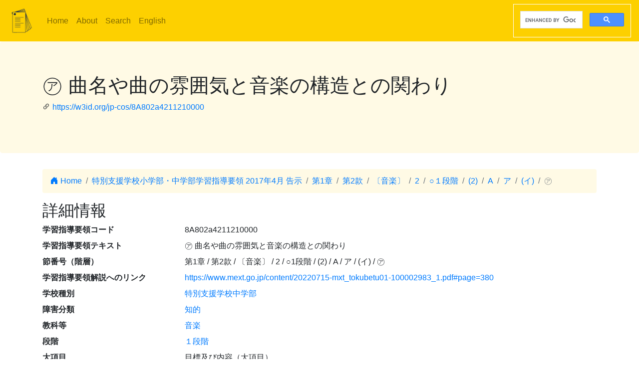

--- FILE ---
content_type: text/html; charset=utf-8
request_url: https://jp-cos.github.io/8A8/02a4211210000
body_size: 3086
content:
<!DOCTYPE html>
<html lang="ja">
  <head>
    <meta charset="utf-8">
    <meta name="viewport" content="width=device-width, initial-scale=1, shrink-to-fit=no">
    <link rel="stylesheet" href="https://cdn.jsdelivr.net/npm/bootstrap@4.6.2/dist/css/bootstrap.min.css" integrity="sha384-xOolHFLEh07PJGoPkLv1IbcEPTNtaed2xpHsD9ESMhqIYd0nLMwNLD69Npy4HI+N" crossorigin="anonymous">
    <link rel="stylesheet" href="https://cdn.jsdelivr.net/npm/bootstrap-icons@1.11.3/font/bootstrap-icons.min.css">
    <link rel="stylesheet" href="../style.css">
    <title>㋐ 曲名や曲の雰囲気と音楽の構造との関わり - 学習指導要領LOD</title>
    <meta name="twitter:card" content="summary">
    <meta name="twitter:title" content="㋐ 曲名や曲の雰囲気と音楽の構造との関わり - 学習指導要領LOD">
    <meta property="og:title" content="㋐ 曲名や曲の雰囲気と音楽の構造との関わり - 学習指導要領LOD">
    <meta property="og:type" content="website">
    <meta property="og:url" content="https://w3id.org/jp-cos/8A802a4211210000">
    <meta property="og:image" content="https://w3id.org/jp-cos/logo.png">
    <meta name="generator" content="ttl2html 2.3.0">
    <script async src="https://www.googletagmanager.com/gtag/js?id=G-ZW2V5CQLY9"></script>
    <script>
      window.dataLayer = window.dataLayer || [];
      function gtag(){dataLayer.push(arguments);}
      gtag('js', new Date());
      gtag('config', 'G-ZW2V5CQLY9');
    </script>
  </head>
  <body>
    <nav class="navbar navbar-expand-lg navbar-light">
      <a class="navbar-brand" href="../">
        <img src="../logo.png" style="max-height: 54px" alt="学習指導要領LOD">
      </a>
      <button class="navbar-toggler" type="button" data-toggle="collapse" data-target="#navbarSupportedContent" aria-controls="navbarSupportedContent" aria-expanded="false" aria-label="Toggle navigation">
        <span class="navbar-toggler-icon"></span>
      </button>
      <div class="collapse navbar-collapse" id="navbarSupportedContent">
        <ul class="navbar-nav mr-auto">
          <li class="nav-item">
            <a class="nav-link" href="../">Home</a>
          </li>
          <li class="nav-item">
            <a class="nav-link" href="../about.html">About</a>
          </li>
            <li class="nav-item"><a class="nav-link" href="/search.html">Search</a></li>
            <li class="nav-item"><a class="nav-link" href="https://w3id.org/jp-cos/en/">English</a></li>
        </ul>
        <script async src="https://cse.google.com/cse.js?cx=75eea1908d53d46ba"></script>
        <div class="gcse-search"></div>
      </div>
    </nav>
        <div class="jumbotron">
      <div class="container">
        <h1>㋐ 曲名や曲の雰囲気と音楽の構造との関わり</h1>
        <p><i class="bi bi-link-45deg"></i> <a href="https://w3id.org/jp-cos/8A802a4211210000">https://w3id.org/jp-cos/8A802a4211210000</a></p>
      </div>
    </div>
    <div class="container">
      <div class="row">
        <div class="col-md-12">
          <nav aria-label="breadcrumb">
            <ol class="breadcrumb">
              <li class="breadcrumb-item"><a href="../"><i class="bi bi-house-door-fill"></i> Home</a></li>
                <li class="breadcrumb-item" aria-current="page">
                  <a href="../ElementaryAndLowerSecondaryDeptSNES/2017">特別支援学校小学部・中学部学習指導要領 2017年4月 告示</a>
                </li>
                <li class="breadcrumb-item" aria-current="page">
                  <a href="../860/0000000000000">第1章</a>
                </li>
                <li class="breadcrumb-item" aria-current="page">
                  <a href="../8An/0000000000000">第2款</a>
                </li>
                <li class="breadcrumb-item" aria-current="page">
                  <a href="0200000000000"> 〔音楽〕</a>
                </li>
                <li class="breadcrumb-item" aria-current="page">
                  <a href="0204000000000">2</a>
                </li>
                <li class="breadcrumb-item" aria-current="page">
                  <a href="02a4000000000">○１段階</a>
                </li>
                <li class="breadcrumb-item" aria-current="page">
                  <a href="02a4200000000">(2)</a>
                </li>
                <li class="breadcrumb-item" aria-current="page">
                  <a href="02a4210000000">A</a>
                </li>
                <li class="breadcrumb-item" aria-current="page">
                  <a href="02a4211000000">ア</a>
                </li>
                <li class="breadcrumb-item" aria-current="page">
                  <a href="02a4211200000">(イ)</a>
                </li>
                <li class="breadcrumb-item active" aria-current="page">
                  ㋐
                </li>
            </ol>
          </nav>
        </div>
      </div>
      <div class="row">
        <div class="col-md-12">
          <h2>詳細情報</h2>
          <dl class="row" itemscope itemid="https://w3id.org/jp-cos/8A802a4211210000" itemtype="https://w3id.org/jp-cos/Item">
  <dt class="col-sm-3">学習指導要領コード</dt>
      <dd class="col-sm-9" itemprop="http://purl.org/dc/terms/identifier">8A802a4211210000</dd>
  <dt class="col-sm-3">学習指導要領テキスト</dt>
      <dd class="col-sm-9" itemprop="http://schema.org/description">㋐ 曲名や曲の雰囲気と音楽の構造との関わり</dd>
  <dt class="col-sm-3">節番号（階層）</dt>
      <dd class="col-sm-9" itemprop="https://w3id.org/jp-cos/sectionNumberHierarchy">第1章 / 第2款 / 〔音楽〕 / 2 / ○1段階 / (2) / A / ア / (イ) / ㋐</dd>
  <dt class="col-sm-3">学習指導要領解説へのリンク</dt>
      <dd class="col-sm-9" itemscope itemprop="https://w3id.org/jp-cos/commentaryPage" itemid="https://www.mext.go.jp/content/20220715-mxt_tokubetu01-100002983_1.pdf#page=380"><a href="https://www.mext.go.jp/content/20220715-mxt_tokubetu01-100002983_1.pdf#page=380">https://www.mext.go.jp/content/20220715-mxt_tokubetu01-100002983_1.pdf#page=380</a></dd>
  <dt class="col-sm-3">学校種別</dt>
      <dd class="col-sm-9" itemscope itemprop="https://w3id.org/jp-cos/school" itemid="https://w3id.org/jp-cos/school/LowerSecondaryDeptSNES" itemtype="https://w3id.org/jp-cos/School"><a href="../school/LowerSecondaryDeptSNES">特別支援学校中学部</a></dd>
  <dt class="col-sm-3">障害分類</dt>
      <dd class="col-sm-9" itemscope itemprop="https://w3id.org/jp-cos/disabilityCategory" itemid="https://w3id.org/jp-cos/disabilityCategory/Intellectual" itemtype="https://w3id.org/jp-cos/DisabilityCategory"><a href="../disabilityCategory/Intellectual">知的</a></dd>
  <dt class="col-sm-3">教科等</dt>
      <dd class="col-sm-9" itemscope itemprop="https://w3id.org/jp-cos/subjectArea" itemid="https://w3id.org/jp-cos/LowerSecondaryDeptSNES-Intellectual/2017/音楽" itemtype="https://w3id.org/jp-cos/SubjectArea"><a href="../LowerSecondaryDeptSNES-Intellectual/2017/音楽">音楽</a></dd>
  <dt class="col-sm-3">段階</dt>
      <dd class="col-sm-9" itemscope itemprop="https://w3id.org/jp-cos/stage" itemid="https://w3id.org/jp-cos/stage/LowerSecondaryDeptSNES-Intellectual/1" itemtype="https://w3id.org/jp-cos/Stage"><a href="../stage/LowerSecondaryDeptSNES-Intellectual/1">１段階</a></dd>
  <dt class="col-sm-3">大項目</dt>
      <dd class="col-sm-9" itemprop="https://w3id.org/jp-cos/category">目標及び内容（大項目）</dd>
  <dt class="col-sm-3">項目</dt>
      <dd class="col-sm-9" itemprop="https://w3id.org/jp-cos/subCategory">目標及び内容</dd>
  <dt class="col-sm-3">節番号</dt>
      <dd class="col-sm-9" itemprop="https://w3id.org/jp-cos/sectionNumber">㋐</dd>
  <dt class="col-sm-3">テキスト</dt>
      <dd class="col-sm-9" itemprop="https://w3id.org/jp-cos/sectionText">曲名や曲の雰囲気と音楽の構造との関わり</dd>
  <dt class="col-sm-3">告示時期</dt>
      <dd class="col-sm-9" itemscope itemprop="https://w3id.org/jp-cos/issuedPeriod" itemid="https://w3id.org/jp-cos/period/H29toH31" itemtype="https://w3id.org/jp-cos/Period"><a href="../period/H29toH31">平成29～31年　告示</a></dd>
  <dt class="col-sm-3">学習指導要領</dt>
      <dd class="col-sm-9" itemscope itemprop="https://w3id.org/jp-cos/courseOfStudy" itemid="https://w3id.org/jp-cos/ElementaryAndLowerSecondaryDeptSNES/2017" itemtype="https://w3id.org/jp-cos/CourseOfStudy"><a href="../ElementaryAndLowerSecondaryDeptSNES/2017">特別支援学校小学部・中学部学習指導要領 2017年4月 告示</a></dd>
  <dt class="col-sm-3">学習指導要領（一部改正情報）</dt>
      <dd class="col-sm-9" itemscope itemprop="https://w3id.org/jp-cos/courseOfStudyRevision" itemid="https://w3id.org/jp-cos/ElementaryAndLowerSecondaryDeptSNES/2017/2017" itemtype="https://w3id.org/jp-cos/CourseOfStudyRevision"><a href="../ElementaryAndLowerSecondaryDeptSNES/2017/2017">特別支援学校小学部・中学部学習指導要領 2017年4月 告示</a></dd>
  <dt class="col-sm-3">改正情報</dt>
      <dd class="col-sm-9" itemprop="http://schema.org/edition">一部改正なし</dd>
  <dt class="col-sm-3">出典</dt>
      <dd class="col-sm-9" itemscope itemprop="http://purl.org/dc/terms/source" itemid="https://w3id.org/jp-cos/86V12" itemtype="https://w3id.org/jp-cos/Dataset"><a href="../86V12">【86V12】特別支援学校小学部・中学部学習指導要領コード 平成29年告示：バージョン1.2 （令和3年12月28日公表）</a></dd>
  <dt class="col-sm-3">項番</dt>
      <dd class="col-sm-9" itemprop="http://purl.org/linked-data/cube#order"><dl class="row border" itemscope itemtype="https://w3id.org/jp-cos/Number">
  <dt class="col-sm-3">項番</dt>
      <dd class="col-sm-9" itemprop="http://www.w3.org/1999/02/22-rdf-syntax-ns#value">1668</dd>
  <dt class="col-sm-3">出典</dt>
      <dd class="col-sm-9" itemscope itemprop="http://purl.org/dc/terms/source" itemid="https://w3id.org/jp-cos/86V12" itemtype="https://w3id.org/jp-cos/Dataset"><a href="../86V12">【86V12】特別支援学校小学部・中学部学習指導要領コード 平成29年告示：バージョン1.2 （令和3年12月28日公表）</a></dd>
  <dt class="col-sm-3">Type</dt>
      <dd class="col-sm-9" itemscope itemprop="http://www.w3.org/1999/02/22-rdf-syntax-ns#type" itemid="https://w3id.org/jp-cos/Number" itemtype="http://www.w3.org/2000/01/rdf-schema#Class"><a href="../Number">項番</a></dd>
</dl>
</dd>
  <dt class="col-sm-3">F学習指導要領コード</dt>
      <dd class="col-sm-9" itemprop="https://w3id.org/jp-cos/fcode">A8UAA8A0A2LaA4A2A1A1A2A1A0A0A0A0</dd>
  <dt class="col-sm-3">Type</dt>
      <dd class="col-sm-9" itemscope itemprop="http://www.w3.org/1999/02/22-rdf-syntax-ns#type" itemid="https://w3id.org/jp-cos/Item" itemtype="http://www.w3.org/2000/01/rdf-schema#Class"><a href="../Item">学習指導要領の細目</a></dd>
</dl>

        </div>
      </div>
      <div class="row mb-1">
  <div class="col-sm-12">
    <h3>NHK for School検索</h3>
    <button id="nhk4school-button-1" class="btn btn-nhk4school" onclick="get_nhk4school('8A802a4211210000')">
      コンテンツ一覧を取得
      <i class="bi bi-search"></i>
    </button>
    <div id="nhk4school-list-1"></div>
  </div>
</div>
<div class="row mb-1">
  <div class="col-sm-12">
    <h3>S×UKILAM連携教材コンテンツ <a href="https://adeac.jp/adeac-lab/top/SxUKILAM/index.html" title="「SxUKILAM（スキラム）連携：多様な資料を活用した教材アーカイブ」とは?"><i class="bi bi-info-circle"></i></a></h3>
    <button id="sukilam-button" class="btn btn-sukilam" onclick="get_sukilam_data('8A802a4211210000')">
      教材一覧を取得
      <i class="bi bi-search"></i>
    </button>
    <div id="sukilam-result"></div>
  </div>
</div>

      <div class="row inverse">
        <div class="col-md-12">
          <h2>被参照情報</h2>
          <dl class="row">
  <dt class="col-sm-3">&#39;子&#39;としての参照元:</dt>
    <dd class="col-sm-9"><a href="02a4211200000">(イ) 次の㋐及び㋑について気付くこと。</a></dd>
</dl>
        </div>
      </div>
    </div>
    <hr>
    <footer>
        <p class="float-right"><a href="https://w3id.org/jp-cos/8A802a4211210000.ttl"><img src="https://www.w3.org/RDF/icons/rdf_flyer.24" alt="RDFデータ"></a></p>
      <p>
        &copy; 2021-2025
        教育データプラス研究会
      </p>
    </footer>

    <!-- jQuery first, then Popper.js, then Bootstrap JS -->
    <script src="https://cdn.jsdelivr.net/npm/jquery@3.5.1/dist/jquery.slim.min.js" integrity="sha384-DfXdz2htPH0lsSSs5nCTpuj/zy4C+OGpamoFVy38MVBnE+IbbVYUew+OrCXaRkfj" crossorigin="anonymous"></script>
    <script src="https://cdn.jsdelivr.net/npm/bootstrap@4.6.2/dist/js/bootstrap.bundle.min.js" integrity="sha384-Fy6S3B9q64WdZWQUiU+q4/2Lc9npb8tCaSX9FK7E8HnRr0Jz8D6OP9dO5Vg3Q9ct" crossorigin="anonymous"></script>
    <script src="../custom.js"></script>
  </body>
</html>
